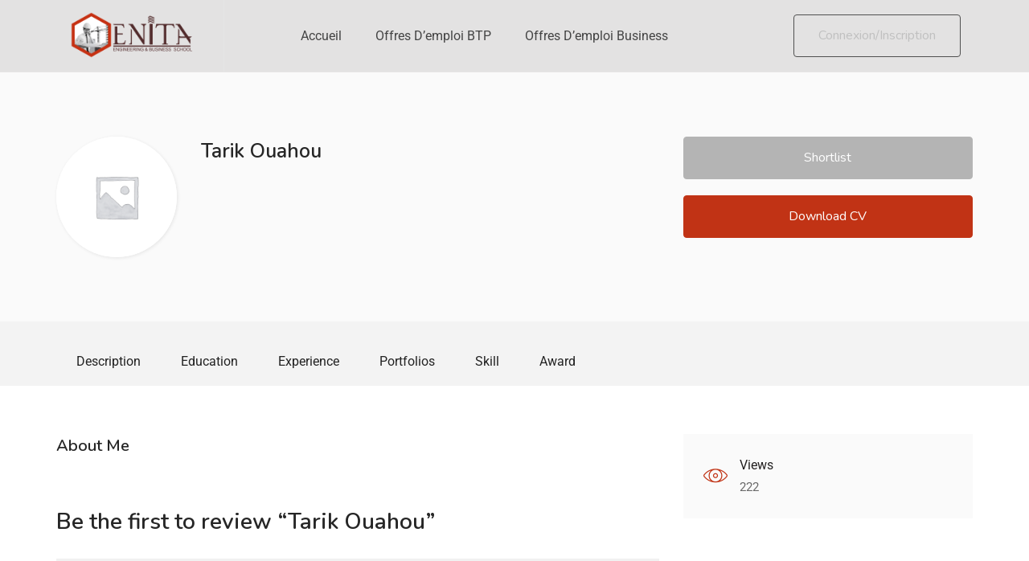

--- FILE ---
content_type: text/css
request_url: https://enitajobs.com/wp-content/uploads/elementor/css/post-257.css?ver=1751378158
body_size: 3799
content:
.elementor-257 .elementor-element.elementor-element-4e9e593 > .elementor-container > .elementor-column > .elementor-widget-wrap{align-content:center;align-items:center;}.elementor-257 .elementor-element.elementor-element-4e9e593:not(.elementor-motion-effects-element-type-background), .elementor-257 .elementor-element.elementor-element-4e9e593 > .elementor-motion-effects-container > .elementor-motion-effects-layer{background-color:#E3E2E2;}.elementor-257 .elementor-element.elementor-element-4e9e593{border-style:solid;border-width:0px 0px 1px 0px;border-color:rgba(255,255,255,0.1);transition:background 0.3s, border 0.3s, border-radius 0.3s, box-shadow 0.3s;}.elementor-257 .elementor-element.elementor-element-4e9e593 > .elementor-background-overlay{transition:background 0.3s, border-radius 0.3s, opacity 0.3s;}.elementor-257 .elementor-element.elementor-element-6da4d52 > .elementor-widget-wrap > .elementor-widget:not(.elementor-widget__width-auto):not(.elementor-widget__width-initial):not(:last-child):not(.elementor-absolute){margin-bottom:0px;}.elementor-257 .elementor-element.elementor-element-6da4d52 > .elementor-element-populated{border-style:solid;border-width:0px 1px 0px 0px;border-color:rgba(255,255,255,0.1);transition:background 0.3s, border 0.3s, border-radius 0.3s, box-shadow 0.3s;}.elementor-257 .elementor-element.elementor-element-6da4d52 > .elementor-element-populated, .elementor-257 .elementor-element.elementor-element-6da4d52 > .elementor-element-populated > .elementor-background-overlay, .elementor-257 .elementor-element.elementor-element-6da4d52 > .elementor-background-slideshow{border-radius:0px 0px 0px 0px;}.elementor-257 .elementor-element.elementor-element-6da4d52 > .elementor-element-populated > .elementor-background-overlay{transition:background 0.3s, border-radius 0.3s, opacity 0.3s;}.elementor-257 .elementor-element.elementor-element-31d8d9e > .elementor-widget-wrap > .elementor-widget:not(.elementor-widget__width-auto):not(.elementor-widget__width-initial):not(:last-child):not(.elementor-absolute){margin-bottom:0px;}.elementor-257 .elementor-element.elementor-element-31d8d9e > .elementor-element-populated{padding:0px 30px 0px 30px;}.elementor-257 .elementor-element.elementor-element-5fb48ee{text-align:center;}.elementor-257 .elementor-element.elementor-element-5fb48ee .megamenu > li > a::after{background-color:rgba(255,255,255,0);}.elementor-257 .elementor-element.elementor-element-5fb48ee .navbar-nav.megamenu > li > a{color:#c0c0c0;}.elementor-257 .elementor-element.elementor-element-5fb48ee .navbar-nav.megamenu > li:hover > a,.elementor-257 .elementor-element.elementor-element-5fb48ee .navbar-nav.megamenu > li.active > a{color:#ffffff;}.elementor-257 .elementor-element.elementor-element-8ef7190 > .elementor-widget-wrap > .elementor-widget:not(.elementor-widget__width-auto):not(.elementor-widget__width-initial):not(:last-child):not(.elementor-absolute){margin-bottom:0px;}.elementor-257 .elementor-element.elementor-element-383048b .drop-dow{color:#ffffff;}.elementor-257 .elementor-element.elementor-element-383048b .btn-login{color:#c0c0c0;background-color:rgba(255,255,255,0);border-color:#505050;}.elementor-257 .elementor-element.elementor-element-383048b .btn-login:hover{color:#ffffff;background-color:rgba(255,255,255,0);border-color:#ffffff;}.elementor-257 .elementor-element.elementor-element-383048b .btn-login:focus{color:#ffffff;background-color:rgba(255,255,255,0);border-color:#ffffff;}body.elementor-page-257:not(.elementor-motion-effects-element-type-background), body.elementor-page-257 > .elementor-motion-effects-container > .elementor-motion-effects-layer{background-color:#fafafa;}@media(min-width:768px){.elementor-257 .elementor-element.elementor-element-6da4d52{width:18.291%;}.elementor-257 .elementor-element.elementor-element-31d8d9e{width:56.752%;}.elementor-257 .elementor-element.elementor-element-8ef7190{width:24.952%;}}

--- FILE ---
content_type: text/css
request_url: https://enitajobs.com/wp-content/uploads/elementor/css/post-355.css?ver=1751378158
body_size: 11452
content:
.elementor-355 .elementor-element.elementor-element-9c495e8 > .elementor-container > .elementor-column > .elementor-widget-wrap{align-content:center;align-items:center;}.elementor-355 .elementor-element.elementor-element-9c495e8:not(.elementor-motion-effects-element-type-background), .elementor-355 .elementor-element.elementor-element-9c495e8 > .elementor-motion-effects-container > .elementor-motion-effects-layer{background-color:#262626;}.elementor-355 .elementor-element.elementor-element-9c495e8{border-style:solid;border-width:0px 0px 01px 0px;border-color:#3c3c3c;transition:background 0.3s, border 0.3s, border-radius 0.3s, box-shadow 0.3s;}.elementor-355 .elementor-element.elementor-element-9c495e8 > .elementor-background-overlay{transition:background 0.3s, border-radius 0.3s, opacity 0.3s;}.elementor-355 .elementor-element.elementor-element-d223f1b > .elementor-widget-wrap > .elementor-widget:not(.elementor-widget__width-auto):not(.elementor-widget__width-initial):not(:last-child):not(.elementor-absolute){margin-bottom:0px;}.elementor-355 .elementor-element.elementor-element-d223f1b > .elementor-element-populated{border-style:solid;border-width:0px 1px 0px 0px;border-color:#3c3c3c;}.elementor-355 .elementor-element.elementor-element-ea2505e{text-align:left;}.elementor-355 .elementor-element.elementor-element-953b969 > .elementor-element-populated{border-style:solid;border-width:0px 1px 0px 0px;border-color:#3c3c3c;}.elementor-355 .elementor-element.elementor-element-c1e0125 .elementor-counter-number-wrapper{color:#ffffff;font-family:"Roboto", Sans-serif;font-size:25px;font-weight:400;}.elementor-355 .elementor-element.elementor-element-c1e0125 .elementor-counter-title{color:#979797;font-family:"Roboto", Sans-serif;font-size:16px;font-weight:400;line-height:2em;}.elementor-355 .elementor-element.elementor-element-5102833 .elementor-counter-number-wrapper{color:#ffffff;font-family:"Roboto", Sans-serif;font-size:25px;font-weight:400;}.elementor-355 .elementor-element.elementor-element-5102833 .elementor-counter-title{color:#979797;font-family:"Roboto", Sans-serif;font-size:16px;font-weight:400;line-height:2em;}.elementor-355 .elementor-element.elementor-element-a5aa81f .elementor-counter-number-wrapper{color:#ffffff;font-family:"Roboto", Sans-serif;font-size:25px;font-weight:400;}.elementor-355 .elementor-element.elementor-element-a5aa81f .elementor-counter-title{color:#979797;font-family:"Roboto", Sans-serif;font-size:16px;font-weight:400;line-height:2em;}.elementor-355 .elementor-element.elementor-element-4920b91 .elementor-counter-number-wrapper{color:#ffffff;font-family:"Roboto", Sans-serif;font-size:25px;font-weight:400;}.elementor-355 .elementor-element.elementor-element-4920b91 .elementor-counter-title{color:#979797;font-family:"Roboto", Sans-serif;font-size:16px;font-weight:400;line-height:2em;}.elementor-355 .elementor-element.elementor-element-0fb0b19 > .elementor-element-populated{padding:15px 15px 15px 030px;}.elementor-355 .elementor-element.elementor-element-f4e7b43 .title {color:#979797;}.elementor-355 .elementor-element.elementor-element-53a5a4b:not(.elementor-motion-effects-element-type-background), .elementor-355 .elementor-element.elementor-element-53a5a4b > .elementor-motion-effects-container > .elementor-motion-effects-layer{background-color:#262626;}.elementor-355 .elementor-element.elementor-element-53a5a4b{transition:background 0.3s, border 0.3s, border-radius 0.3s, box-shadow 0.3s;}.elementor-355 .elementor-element.elementor-element-53a5a4b > .elementor-background-overlay{transition:background 0.3s, border-radius 0.3s, opacity 0.3s;}.elementor-355 .elementor-element.elementor-element-458913f > .elementor-widget-wrap > .elementor-widget:not(.elementor-widget__width-auto):not(.elementor-widget__width-initial):not(:last-child):not(.elementor-absolute){margin-bottom:0px;}.elementor-355 .elementor-element.elementor-element-e497e93{--spacer-size:45px;}.elementor-355 .elementor-element.elementor-element-1f952c1:not(.elementor-motion-effects-element-type-background), .elementor-355 .elementor-element.elementor-element-1f952c1 > .elementor-motion-effects-container > .elementor-motion-effects-layer{background-color:#262626;}.elementor-355 .elementor-element.elementor-element-1f952c1{transition:background 0.3s, border 0.3s, border-radius 0.3s, box-shadow 0.3s;}.elementor-355 .elementor-element.elementor-element-1f952c1 > .elementor-background-overlay{transition:background 0.3s, border-radius 0.3s, opacity 0.3s;}.elementor-355 .elementor-element.elementor-element-03b222e .widget-title{color:#ffffff;}.elementor-355 .elementor-element.elementor-element-03b222e .widget-content a{color:#9e9e9e;}.elementor-355 .elementor-element.elementor-element-03b222e .widget-content a:hover{color:#ffffff;}.elementor-355 .elementor-element.elementor-element-84a3cc6 .widget-title{color:#ffffff;}.elementor-355 .elementor-element.elementor-element-84a3cc6 .widget-content a{color:#9e9e9e;}.elementor-355 .elementor-element.elementor-element-84a3cc6 .widget-content a:hover{color:#ffffff;}.elementor-355 .elementor-element.elementor-element-8fd2395 .widget-title{color:#ffffff;}.elementor-355 .elementor-element.elementor-element-8fd2395 .widget-content a{color:#9e9e9e;}.elementor-355 .elementor-element.elementor-element-8fd2395 .widget-content a:hover{color:#ffffff;}.elementor-355 .elementor-element.elementor-element-4d0f94f > .elementor-widget-wrap > .elementor-widget:not(.elementor-widget__width-auto):not(.elementor-widget__width-initial):not(:last-child):not(.elementor-absolute){margin-bottom:0px;}.elementor-355 .elementor-element.elementor-element-8c004be .elementor-heading-title{font-size:20px;color:#ffffff;}.elementor-355 .elementor-element.elementor-element-baad9da{--spacer-size:30px;}.elementor-355 .elementor-element.elementor-element-7783e3c{color:#9e9e9e;}.elementor-355 .elementor-element.elementor-element-79c611e{--spacer-size:10px;}.elementor-355 .elementor-element.elementor-element-47e8c95 input{color:#ffffff;background-color:#1A1A1A;border-color:#1A1A1A;box-shadow:0px 0px 0px 0px rgba(0,0,0,0.5);}.elementor-355 .elementor-element.elementor-element-cd04df1:not(.elementor-motion-effects-element-type-background), .elementor-355 .elementor-element.elementor-element-cd04df1 > .elementor-motion-effects-container > .elementor-motion-effects-layer{background-color:#262626;}.elementor-355 .elementor-element.elementor-element-cd04df1{transition:background 0.3s, border 0.3s, border-radius 0.3s, box-shadow 0.3s;}.elementor-355 .elementor-element.elementor-element-cd04df1 > .elementor-background-overlay{transition:background 0.3s, border-radius 0.3s, opacity 0.3s;}.elementor-355 .elementor-element.elementor-element-2a59eac > .elementor-widget-wrap > .elementor-widget:not(.elementor-widget__width-auto):not(.elementor-widget__width-initial):not(:last-child):not(.elementor-absolute){margin-bottom:0px;}.elementor-355 .elementor-element.elementor-element-1ce51d5{--spacer-size:45px;}.elementor-355 .elementor-element.elementor-element-01ff78c:not(.elementor-motion-effects-element-type-background), .elementor-355 .elementor-element.elementor-element-01ff78c > .elementor-motion-effects-container > .elementor-motion-effects-layer{background-color:#1a1a1a;}.elementor-355 .elementor-element.elementor-element-01ff78c{transition:background 0.3s, border 0.3s, border-radius 0.3s, box-shadow 0.3s;}.elementor-355 .elementor-element.elementor-element-01ff78c > .elementor-background-overlay{transition:background 0.3s, border-radius 0.3s, opacity 0.3s;}.elementor-355 .elementor-element.elementor-element-a477f51 > .elementor-widget-wrap > .elementor-widget:not(.elementor-widget__width-auto):not(.elementor-widget__width-initial):not(:last-child):not(.elementor-absolute){margin-bottom:0px;}.elementor-355 .elementor-element.elementor-element-f7bdec4{color:#7c7c7c;}.elementor-355 .elementor-element.elementor-element-5cb09b9 .menu{text-align:right;}.elementor-355 .elementor-element.elementor-element-5cb09b9 .widget-content a{color:#7c7c7c;}.elementor-355 .elementor-element.elementor-element-5cb09b9 .widget-content a:hover{color:#ffffff;}@media(min-width:768px){.elementor-355 .elementor-element.elementor-element-d223f1b{width:16.496%;}.elementor-355 .elementor-element.elementor-element-953b969{width:49.487%;}.elementor-355 .elementor-element.elementor-element-0fb0b19{width:34.013%;}.elementor-355 .elementor-element.elementor-element-8b43833{width:20.256%;}.elementor-355 .elementor-element.elementor-element-f72e373{width:22.222%;}.elementor-355 .elementor-element.elementor-element-bd38a5c{width:24.872%;}.elementor-355 .elementor-element.elementor-element-4d0f94f{width:32.65%;}}@media(max-width:1024px) and (min-width:768px){.elementor-355 .elementor-element.elementor-element-d223f1b{width:100%;}.elementor-355 .elementor-element.elementor-element-953b969{width:100%;}.elementor-355 .elementor-element.elementor-element-0fb0b19{width:100%;}.elementor-355 .elementor-element.elementor-element-8b43833{width:33%;}.elementor-355 .elementor-element.elementor-element-f72e373{width:33%;}.elementor-355 .elementor-element.elementor-element-bd38a5c{width:33%;}.elementor-355 .elementor-element.elementor-element-4d0f94f{width:100%;}.elementor-355 .elementor-element.elementor-element-a477f51{width:100%;}.elementor-355 .elementor-element.elementor-element-0e7641f{width:100%;}}@media(max-width:1024px){.elementor-355 .elementor-element.elementor-element-d223f1b > .elementor-element-populated{border-width:0px 0px 1px 0px;padding:25px 15px 25px 15px;}.elementor-355 .elementor-element.elementor-element-ea2505e{text-align:left;}.elementor-355 .elementor-element.elementor-element-953b969 > .elementor-element-populated{border-width:0px 0px 0px 0px;padding:15px 15px 0px 15px;}.elementor-355 .elementor-element.elementor-element-c6df48b > .elementor-element-populated{padding:10px 0px 10px 0px;}.elementor-355 .elementor-element.elementor-element-0fb0b19 > .elementor-element-populated{padding:16px 15px 25px 15px;}.elementor-355 .elementor-element.elementor-element-e497e93{--spacer-size:15px;}.elementor-355 .elementor-element.elementor-element-4d0f94f > .elementor-element-populated{padding:15px 15px 25px 15px;}.elementor-355 .elementor-element.elementor-element-a477f51 > .elementor-element-populated{padding:0px 15px 15px 15px;}.elementor-355 .elementor-element.elementor-element-f7bdec4{text-align:center;}.elementor-355 .elementor-element.elementor-element-0e7641f > .elementor-element-populated{padding:15px 15px 05px 15px;}.elementor-355 .elementor-element.elementor-element-5cb09b9 .menu{text-align:center;}}@media(max-width:767px){.elementor-355 .elementor-element.elementor-element-d223f1b > .elementor-element-populated{border-width:0px 0px 1px 0px;padding:25px 15px 25px 15px;}.elementor-355 .elementor-element.elementor-element-953b969 > .elementor-element-populated{padding:15px 15px 15px 15px;}.elementor-355 .elementor-element.elementor-element-c6df48b{width:50%;}.elementor-355 .elementor-element.elementor-element-06ec063{width:50%;}.elementor-355 .elementor-element.elementor-element-fd8000e{width:50%;}.elementor-355 .elementor-element.elementor-element-fd8000e > .elementor-element-populated{padding:10px 0px 10px 0px;}.elementor-355 .elementor-element.elementor-element-c3aa575{width:50%;}.elementor-355 .elementor-element.elementor-element-0fb0b19 > .elementor-element-populated{padding:0px 15px 30px 15px;}.elementor-355 .elementor-element.elementor-element-8b43833 > .elementor-element-populated{padding:25px 15px 15px 15px;}}